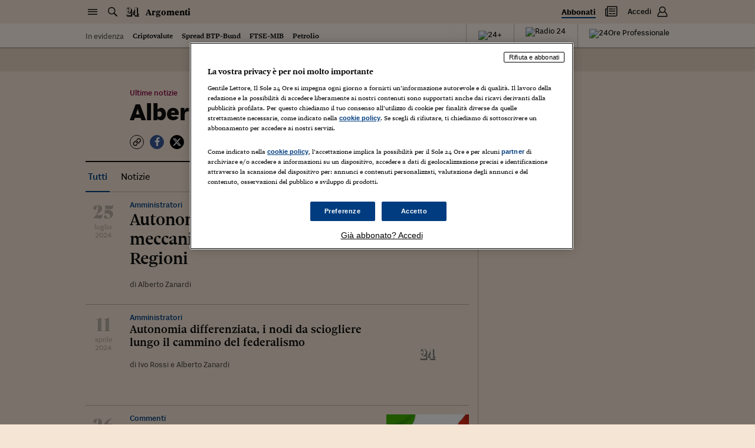

--- FILE ---
content_type: image/svg+xml
request_url: https://argomenti.ilsole24ore.com/img/24plus--badge.svg
body_size: 991
content:
<?xml version="1.0" encoding="UTF-8"?>
<svg width="24px" height="15px" viewBox="0 0 24 15" version="1.1" xmlns="http://www.w3.org/2000/svg" xmlns:xlink="http://www.w3.org/1999/xlink">
    <!-- Generator: Sketch 59 (86127) - https://sketch.com -->
    <title>Group</title>
    <desc>Created with Sketch.</desc>
    <g id="Article" stroke="none" stroke-width="1" fill="none" fill-rule="evenodd">
        <g id="icon/24+-small" transform="translate(0.000000, -4.000000)">
            <g id="Group" transform="translate(0.000000, 4.000000)">
                <rect id="Rectangle" fill="#F7963E" x="0" y="0" width="24" height="15" rx="2.5"></rect>
                <path d="M5.2079646,3.25 C5.96853871,3.25 6.59328664,3.44014067 7.08222714,3.82042773 C7.57116764,4.20071478 7.81563422,4.74606331 7.81563422,5.45648968 C7.81563422,6.10005238 7.61400152,6.68719007 7.21073009,7.21792035 C6.80745865,7.74865064 6.09599822,8.45906635 5.07632743,9.34918879 L4.02323009,10.3333333 C4.40769612,10.2372168 4.75036723,10.1912487 5.05125369,10.1954277 L5.34580591,10.2046384 C5.42776442,10.2087321 5.52072467,10.2141903 5.62468689,10.2210131 L6.46446696,10.2793481 C6.65243441,10.2902645 6.797759,10.2957227 6.90044248,10.2957227 C7.10521243,10.2957227 7.29117419,10.1996076 7.45833333,10.0073746 C7.62549248,9.81514162 7.80727532,9.51425967 8.00368732,9.10471976 L8.40486726,9.20501475 C8.17502343,10.136927 7.96085399,10.7940615 7.76235251,11.1764381 C7.56385102,11.5588146 7.33714483,11.75 7.08222714,11.75 L6.88627566,11.7446092 C6.6221242,11.7320306 6.23357733,11.6974395 5.7206296,11.6408353 L5.09406939,11.5706759 C4.53783534,11.5105299 4.17253372,11.4804572 3.99815634,11.4804572 C3.87592122,11.4804572 3.73605767,11.4886845 3.57856323,11.5051391 L3.41519174,11.5243363 C3.1895269,11.5535891 3.00356514,11.5807521 2.85730088,11.605826 L2.6379056,11.6559735 L2.5,11.2861357 C3.64504014,10.1828853 4.54037288,9.1684535 5.18602507,8.24280973 C5.83167727,7.31716597 6.15449853,6.40093865 6.15449853,5.49410029 C6.15449853,4.98008593 6.06047292,4.5538365 5.87241888,4.21533923 C5.68436484,3.87684197 5.43154043,3.70759587 5.11393805,3.70759587 C4.92588402,3.70759587 4.79006925,3.73057991 4.70648968,3.77654867 C4.6049405,3.89314218 4.43654048,4.18575004 4.20128535,4.65437986 L4.12039086,4.81710914 C3.84248878,5.38127126 3.64294554,5.70095833 3.52175516,5.77617994 C3.25847951,5.75946403 3.02863913,5.67379625 2.83222714,5.51917404 C2.63581514,5.36455183 2.53761062,5.18903736 2.53761062,4.99262537 C2.53761062,4.56636955 2.82804528,4.16937254 3.4089233,3.80162242 C3.98980133,3.4338723 4.58947577,3.25 5.2079646,3.25 Z M12.7426254,3.26253687 C13.402904,3.26253687 13.8166167,3.34820465 13.9837758,3.51954277 C13.941986,3.6323752 13.8354237,3.77654779 13.6640855,3.9520649 C12.0551788,5.58604553 10.728373,7.25134353 9.68362832,8.94800885 L12.5608407,8.94800885 L12.5608407,6.81674041 C13.0247073,6.59525455 13.4488673,6.46779761 13.8333333,6.43436578 L14.1028761,6.49705015 L14.1028761,8.94800885 L15.2813422,8.94800885 L15.2813422,9.53724189 L14.1028761,9.53724189 L14.1056621,10.1027952 C14.1093767,10.3832495 14.1168059,10.5791948 14.1279499,10.6906342 C14.1446658,10.8577934 14.1864549,10.9664452 14.2533186,11.0165929 L15.1183628,11.1544985 C15.1350787,11.2380781 15.1434366,11.3885191 15.1434366,11.605826 L11.20059,11.605826 L11.2382006,11.1544985 L12.3915929,11.0165929 C12.4584566,10.9580872 12.5033799,10.8452565 12.5263643,10.6780973 L12.5414478,10.5202111 C12.5522217,10.3615417 12.5585064,10.1351282 12.560302,9.84096793 L12.5608407,9.53724189 L9.10693215,9.53724189 L9.01917404,9.15486726 L9.60581238,7.94513193 C10.6263287,5.85895007 11.3444157,4.49693069 11.7600886,3.8590447 L11.8148968,3.77654867 C12.0113087,3.43387243 12.3205485,3.26253687 12.7426254,3.26253687 Z M20,4.5 L20,7 L22.5,7 L22.5,8 L20,8 L20,10.5 L19,10.5 L19,7.999 L16.5,8 L16.5,7 L19,6.999 L19,4.5 L20,4.5 Z" id="Combined-Shape" fill="#FFFFFF" fill-rule="nonzero"></path>
            </g>
        </g>
    </g>
</svg>